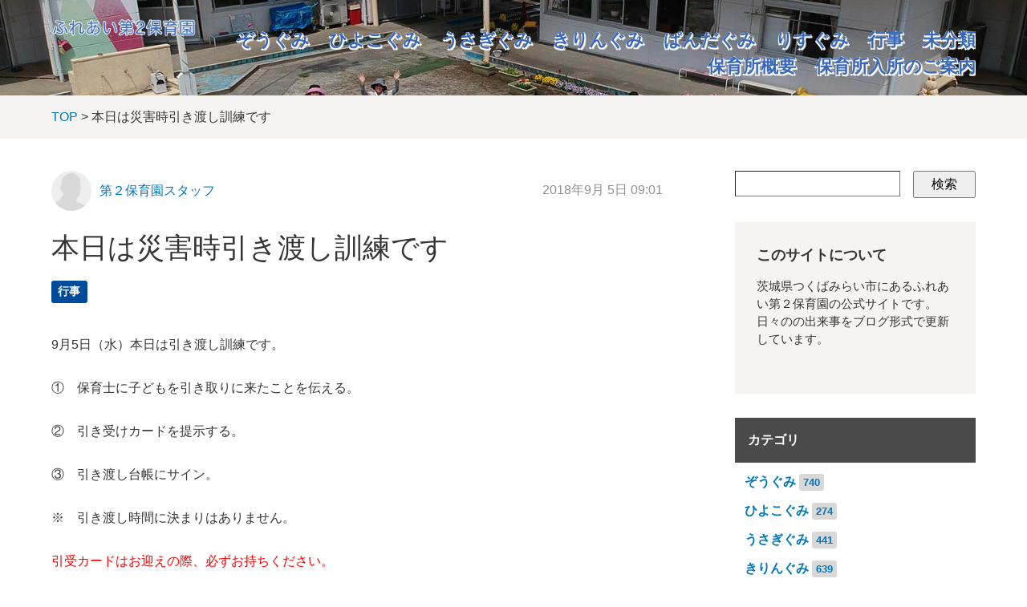

--- FILE ---
content_type: text/html; charset=utf-8
request_url: https://www2.tm-shakyo.jp/ina-d4/cat-7/post-668.html
body_size: 4184
content:

<!DOCTYPE html>
<html lang="ja" itemscope itemtype="http://schema.org/WebPage">
<head>
  <meta charset="UTF-8">
  <meta http-equiv="X-UA-Compatible" content="IE=edge">
  <meta name="viewport" content="width=device-width,initial-scale=1">
  <link rel="stylesheet" href="https://www2.tm-shakyo.jp/ina-d4/common/css/styles.css">
  <link rel="stylesheet" href="//maxcdn.bootstrapcdn.com/font-awesome/4.3.0/css/font-awesome.min.css">
  <title>本日は災害時引き渡し訓練です - ふれあい第２保育園</title>
  <meta name="generator" content="MovableType.net">
  <meta name="description" content="9月5日（水）本日は引き渡し訓練です。 ① 保育士に子どもを引き取りに来たことを...">
  <meta name="keywords" content="movable type,mt,テーマ,theme">
  <link rel="shortcut icon" type="image/x-icon" href="https://www2.tm-shakyo.jp/ina-d4/common/images/favicon.ico">
  <link rel="start" href="https://www2.tm-shakyo.jp/ina-d4/">
  <link rel="alternate" type="application/atom+xml" title="Recent Entries" href="https://www2.tm-shakyo.jp/ina-d4/atom.xml">
  <link rel="canonical" href="https://www2.tm-shakyo.jp/ina-d4/cat-7/post-668.html" />
  <meta property="og:type" content="article">
  <meta property="og:locale" content="ja_JP">
  <meta property="og:title" content="本日は災害時引き渡し訓練です | ふれあい第２保育園">
  <meta property="og:url" content="https://www2.tm-shakyo.jp/ina-d4/cat-7/post-668.html">
  <meta property="og:description" content="9月5日（水）本日は引き渡し訓練です。 ① 保育士に子どもを引き取りに来たことを...">
  <meta property="og:site_name" content="ふれあい第２保育園">
  <meta property="og:image" content="https://www2.tm-shakyo.jp/ina-d4/common/images/noimage-1200.png">
  <meta property="fb:app_id" content="">
  <meta name="twitter:card" content="summary_large_image">
  <meta name="twitter:site" content="@movabletypenet">
  <meta name="twitter:title" content="本日は災害時引き渡し訓練です | ふれあい第２保育園">
  <meta name="twitter:description" content="9月5日（水）本日は引き渡し訓練です。 ① 保育士に子どもを引き取りに来たことを...">
  <meta name="twitter:image" content="https://www2.tm-shakyo.jp/ina-d4/common/images/noimage-1200.png">
  <!-- Microdata -->
  <meta itemprop="description" content="9月5日（水）本日は引き渡し訓練です。 ① 保育士に子どもを引き取りに来たことを...">
  <link itemprop="url" href="https://www2.tm-shakyo.jp/ina-d4/cat-7/post-668.html">
  <link itemprop="image" href="https://www2.tm-shakyo.jp/ina-d4/common/images/noimage-1200.png">
  <!--[if lt IE 9]>
  <script src="//oss.maxcdn.com/libs/html5shiv/3.7.0/html5shiv.js"></script>
  <script src="//oss.maxcdn.com/libs/respond.js/1.3.0/respond.min.js"></script>
  <![endif]-->
  <!-- Global site tag (gtag.js) - Google Analytics -->
<script async src="https://www.googletagmanager.com/gtag/js?id=UA-79369418-3"></script>
<script>
  window.dataLayer = window.dataLayer || [];
  function gtag(){dataLayer.push(arguments);}
  gtag('js', new Date());

  gtag('config', 'UA-79369418-3');
</script>

</head>
<body>
  <header class="header-lower">
  <div class="inner clearfix">
    <h1><a href="https://www2.tm-shakyo.jp/ina-d4/">      <img src="https://www2.tm-shakyo.jp/ina-d4/.assets/logo.png" alt="ふれあい第２保育園"></a></h1>
    <span id="responsive-menu-button"></span>
        <nav role="navigation" id="globalnavi">
      <div id="navi-content">
        <ul>  
                                  <li><a href="https://www2.tm-shakyo.jp/ina-d4/cat-1/">ぞうぐみ</a>
                                              <li><a href="https://www2.tm-shakyo.jp/ina-d4/cat-2/">ひよこぐみ</a>
                                              <li><a href="https://www2.tm-shakyo.jp/ina-d4/cat-3/">うさぎぐみ</a>
                                              <li><a href="https://www2.tm-shakyo.jp/ina-d4/cat-4/">きりんぐみ</a>
                                              <li><a href="https://www2.tm-shakyo.jp/ina-d4/cat-5/">ぱんだぐみ</a>
                                              <li><a href="https://www2.tm-shakyo.jp/ina-d4/cat-6/">りすぐみ</a>
                                              <li><a href="https://www2.tm-shakyo.jp/ina-d4/cat-7/">行事</a>
                                              <li><a href="https://www2.tm-shakyo.jp/ina-d4/cat/">未分類</a>
                                <li><a href="https://www2.tm-shakyo.jp/ina-d4/about.html">保育所概要</a></li><li><a href="https://www2.tm-shakyo.jp/ina-d4/nyusho.html">保育所入所のご案内</a></li>        </ul>
      </div>
    </nav>
  </div>
</header>

  <section id="breadcrumb" class="breadcrumb-navi">
    <div class="inner">
      <a href="https://www2.tm-shakyo.jp/ina-d4/">TOP</a>&nbsp;&gt;&nbsp;本日は災害時引き渡し訓練です
    </div>
  </section>
  <!-- content: start -->
  <div id="content" class="clearfix">
    <div id="main-wrapper">
      <main role="main">
        <article id="entry-968935" class="entry">

          <div class="entry-meta clearfix">
            <div class="entry-author">
              <figure>
                <a href="https://www2.tm-shakyo.jp/ina-d4/ina-d4/"><img src="/ina-d4/common/images/default-userpic-90.jpg" width="50" height="50" alt=""></a>
              </figure>
              <p><a href="https://www2.tm-shakyo.jp/ina-d4/ina-d4/">第２保育園スタッフ</a></p>
            </div><!-- entry-author -->
            <div class="entry-date">
              <time datetime="2018-09-05T09:01:18+09:00">2018年9月 5日 09:01</time>
            </div>
          </div><!-- entry-meta -->

          <h2 class="entry-title">本日は災害時引き渡し訓練です</h2>

          <section id="entry-categories" class="entry-categories">
            <ul>
                          <li><a href="https://www2.tm-shakyo.jp/ina-d4/cat-7/">行事</a></li>
                        </ul>
          </section><!-- entry-categories -->

          <section id="entry-social-buttons">
            <div class="entry-social-buttons clearfix">
  <ul>
  
    
  
      </ul>
</div>







          </section>

          <section class="entry-content clearfix">
            <p>9月5日（水）本日は引き渡し訓練です。</p>
<p>①　保育士に子どもを引き取りに来たことを伝える。</p>
<p>②　引き受けカードを提示する。</p>
<p>③　引き渡し台帳にサイン。</p>
<p>※　引き渡し時間に決まりはありません。</p>
<p><span style="color: #ff0000;">引受カードはお迎えの際、必ずお持ちください。</span></p>
            
          </section><!-- entry-content -->

          <section id="entry-social-buttons">
            <div class="entry-social-buttons clearfix">
  <ul>
  
    
  
      </ul>
</div>







          </section>



          <section class="entry-author-detail">
            <div class="entry-author-detail-header">
              <p class="title">この記事の筆者</p>
            </div>

            <div class="entry-author-detail-body clearfix">
              <figure>
                <img src="/ina-d4/common/images/default-userpic-90.jpg" width="90" height="90">
              </figure>
              <div class="entry-author-detail-body-text">
                <p class="name"><a href="https://www2.tm-shakyo.jp/ina-d4/ina-d4/">第２保育園スタッフ</a></p>
                <div class="profile">
                </div>
              </div>
            </div>

            <ul class="entry-author-buttons">
              <li><a href="https://www2.tm-shakyo.jp/ina-d4/ina-d4/"><img src="https://www2.tm-shakyo.jp/ina-d4/common/images/prof_own.svg" alt="アーカイブ"></a></li></mt:If>
                          </ul>
         </section>
                                    
                              <section class="relation-entrylist">
              <nav>
                <h1>関連記事</h1>
                <ul>
                                                 <li>
                      <a href="https://www2.tm-shakyo.jp/ina-d4/cat-7/post-1589.html" class="clearfix">
                        <figure>
                          <img src="https://www2.tm-shakyo.jp/ina-d4/.assets/thumbnail/DSC05500-47325aab-320wi.jpg" alt="新年のご挨拶🎍" class="entry-thumbnail">
                        </figure>
                        <div class="detail">
                          <p class="title">新年のご挨拶🎍</p>
                        </div>
                      </a>
                    </li>
                                                                                       <li>
                      <a href="https://www2.tm-shakyo.jp/ina-d4/cat-1/post-1587.html" class="clearfix">
                        <figure>
                          <img src="https://www2.tm-shakyo.jp/ina-d4/.assets/thumbnail/DSC05349-320wi.jpg" alt="クリスマス会🎅🎄" class="entry-thumbnail">
                        </figure>
                        <div class="detail">
                          <p class="title">クリスマス会🎅🎄</p>
                        </div>
                      </a>
                    </li>
                                                                                       <li>
                      <a href="https://www2.tm-shakyo.jp/ina-d4/cat-1/post-1584.html" class="clearfix">
                        <figure>
                          <img src="https://www2.tm-shakyo.jp/ina-d4/.assets/thumbnail/DSC05294-320wi.jpg" alt="歯科検診🦷✨" class="entry-thumbnail">
                        </figure>
                        <div class="detail">
                          <p class="title">歯科検診🦷✨</p>
                        </div>
                      </a>
                    </li>
                                                                                       <li>
                      <a href="https://www2.tm-shakyo.jp/ina-d4/cat-1/post-1583.html" class="clearfix">
                        <figure>
                          <img src="https://www2.tm-shakyo.jp/ina-d4/.assets/thumbnail/DSC05251-320wi.jpg" alt="おはなし会📚" class="entry-thumbnail">
                        </figure>
                        <div class="detail">
                          <p class="title">おはなし会📚</p>
                        </div>
                      </a>
                    </li>
                                                                                       <li>
                      <a href="https://www2.tm-shakyo.jp/ina-d4/cat-1/post-1580.html" class="clearfix">
                        <figure>
                          <img src="https://www2.tm-shakyo.jp/ina-d4/.assets/thumbnail/DSC05124-990cef92-320wi.jpg" alt="交通安全教室🚥" class="entry-thumbnail">
                        </figure>
                        <div class="detail">
                          <p class="title">交通安全教室🚥</p>
                        </div>
                      </a>
                    </li>
                                                                                       <li>
                      <a href="https://www2.tm-shakyo.jp/ina-d4/cat-1/post-1579.html" class="clearfix">
                        <figure>
                          <img src="https://www2.tm-shakyo.jp/ina-d4/.assets/thumbnail/DSC05065-320wi.jpg" alt="生活発表会🎶" class="entry-thumbnail">
                        </figure>
                        <div class="detail">
                          <p class="title">生活発表会🎶</p>
                        </div>
                      </a>
                    </li>
                                               </ul>
              </nav>
            </section><!-- relation-entrylist -->
                                    
          <section class="entry-navi">
            <div class="entry-navi-prev">
                              <a href="https://www2.tm-shakyo.jp/ina-d4/cat-2/post-667.html">
                  <p class="header">前へ<i class="fa fa-chevron-right"></i></p>
                  <p class="title">ひよこ組＊制作</p>
                </a>
                          </div>
            <div class="entry-navi-next">
                              <a href="https://www2.tm-shakyo.jp/ina-d4/cat-3/post-669.html">
                  <p class="header"><i class="fa fa-chevron-left"></i>次へ</p>
                  <p class="title">お空に飛んでけ～！！</p>
                </a>
                          </div>
          </section><!-- entry-navi -->
        </article>
      </main>
    </div>

    <aside>
      <section>
        <div class="mt-site-search-container"><div id="mt-site-search" class="mt-site-search" data-worker="/ina-d4/.app/search-worker-v1.js" data-language="ja_JP" data-blog-ids="56943" data-form-action="/ina-d4/search.html" data-search-result-container="s-result"></div><script src="https://site-search.movabletype.net/v1/assets/15641/js/search.js" id="mt-site-search-script" async defer></script></div>
</section>

<section id="side-about" class="textbox">
  <h1>このサイトについて</h1>
  <p>茨城県つくばみらい市にあるふれあい第２保育園の公式サイトです。日々のの出来事をブログ形式で更新しています。</p>
</section>



<section id="side-categories" class="categorylist">
  <nav>
    <h1>カテゴリ</h1>
    <ul>
      <li><a href="https://www2.tm-shakyo.jp/ina-d4/cat-1/">ぞうぐみ</a><small>740</small></li>
      <li><a href="https://www2.tm-shakyo.jp/ina-d4/cat-2/">ひよこぐみ</a><small>274</small></li>
      <li><a href="https://www2.tm-shakyo.jp/ina-d4/cat-3/">うさぎぐみ</a><small>441</small></li>
      <li><a href="https://www2.tm-shakyo.jp/ina-d4/cat-4/">きりんぐみ</a><small>639</small></li>
      <li><a href="https://www2.tm-shakyo.jp/ina-d4/cat-5/">ぱんだぐみ</a><small>500</small></li>
      <li><a href="https://www2.tm-shakyo.jp/ina-d4/cat-6/">りすぐみ</a><small>13</small></li>
      <li><a href="https://www2.tm-shakyo.jp/ina-d4/cat-7/">行事</a><small>453</small></li>
      <li><a href="https://www2.tm-shakyo.jp/ina-d4/cat/">未分類</a><small>267</small></li>
    </ul>
  </nav>
</section>

    <section id="side-categories" class="categorylist">
  <nav>
    <h1>年別アーカイブ</h1>
    <ul>
        <li><a href="https://www2.tm-shakyo.jp/ina-d4/2026/">2026年</a><small>2</small></li>
          <li><a href="https://www2.tm-shakyo.jp/ina-d4/2025/">2025年</a><small>88</small></li>
          <li><a href="https://www2.tm-shakyo.jp/ina-d4/2024/">2024年</a><small>120</small></li>
          <li><a href="https://www2.tm-shakyo.jp/ina-d4/2023/">2023年</a><small>147</small></li>
          <li><a href="https://www2.tm-shakyo.jp/ina-d4/2022/">2022年</a><small>140</small></li>
          <li><a href="https://www2.tm-shakyo.jp/ina-d4/2021/">2021年</a><small>161</small></li>
          <li><a href="https://www2.tm-shakyo.jp/ina-d4/2020/">2020年</a><small>179</small></li>
          <li><a href="https://www2.tm-shakyo.jp/ina-d4/2019/">2019年</a><small>197</small></li>
          <li><a href="https://www2.tm-shakyo.jp/ina-d4/2018/">2018年</a><small>155</small></li>
          <li><a href="https://www2.tm-shakyo.jp/ina-d4/2017/">2017年</a><small>142</small></li>
          <li><a href="https://www2.tm-shakyo.jp/ina-d4/2016/">2016年</a><small>148</small></li>
          <li><a href="https://www2.tm-shakyo.jp/ina-d4/2015/">2015年</a><small>109</small></li>
          <li><a href="https://www2.tm-shakyo.jp/ina-d4/2014/">2014年</a><small>64</small></li>
          <li><a href="https://www2.tm-shakyo.jp/ina-d4/2013/">2013年</a><small>61</small></li>
          <li><a href="https://www2.tm-shakyo.jp/ina-d4/2012/">2012年</a><small>37</small></li>
          <li><a href="https://www2.tm-shakyo.jp/ina-d4/2011/">2011年</a><small>20</small></li>
          <li><a href="https://www2.tm-shakyo.jp/ina-d4/2010/">2010年</a><small>12</small></li>
          <li><a href="https://www2.tm-shakyo.jp/ina-d4/2009/">2009年</a><small>6</small></li>
          <li><a href="https://www2.tm-shakyo.jp/ina-d4/2008/">2008年</a><small>1</small></li>
          <li><a href="https://www2.tm-shakyo.jp/ina-d4/2007/">2007年</a><small>17</small></li>
   
    </ul>   
  </nav>
  </section>
  
<section id="side-likebox">
  <!-- Facebook の Page Plugin のコードを記述してください。  -->
</section>

    </aside>
  </div>
  <!-- content: end -->
    <footer>
    <div class="inner clearfix">
      <div class="footer-top-container clearfix">
        <section id="footer-about">
          <h1>運営について</h1>
          <div class="footer-logo clearfix">
          <p><a href="https://www2.tm-shakyo.jp/">つくばみらい市社会福祉協議会</a>が運営を行っています。</p>

          </div>
        </section>
        <section id="footer-social">
          <div class="footer-social-buttons">
  <ul>
    
    
    
    
    
      </ul>
</div>






        </section>
      </div>
      <section class="footer-copyright">
        &copy; つくばみらい市 社会福祉協議会
      </section>
    </div>
  </footer>
  <script src="//ajax.googleapis.com/ajax/libs/jquery/1.10.2/jquery.min.js"></script>
  <script src="https://www2.tm-shakyo.jp/ina-d4/common/js/main.js"></script>

<script src="https://form.movabletype.net/dist/parent-loader.js" defer async></script></body>
</html>
